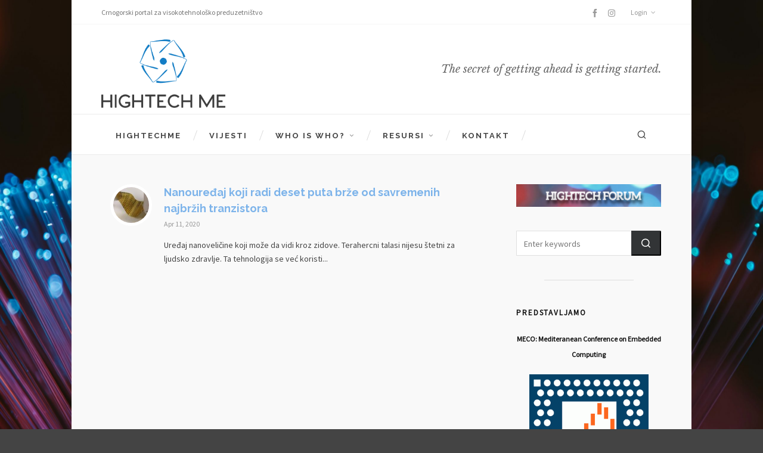

--- FILE ---
content_type: text/css
request_url: https://hightech-hub.me/wp-content/uploads/highend/dynamic-styles.css?ver=1704797135
body_size: 3639
content:
@font-face{font-family:SourceSansVF;src:url("http://hightech-hub.me/wp-content/themes/HighendWP/assets/css/fonts/source-sans.woff2?v=3.052") format("woff2");src:url("http://hightech-hub.me/wp-content/themes/HighendWP/assets/css/fonts/source-sans.woff2?v=3.052") format("woff2");font-weight:100 900;font-style:normal;font-display:swap;}@font-face{font-family:SourceSansVF;src:url("http://hightech-hub.me/wp-content/themes/HighendWP/assets/css/fonts/source-sans-italic.woff2?v=3.052") format("woff2");src:url("http://hightech-hub.me/wp-content/themes/HighendWP/assets/css/fonts/source-sans-italic.woff2?v=3.052") format("woff2");font-weight:100 900;font-style:italic;font-display:swap;}@font-face{font-family:Museo500Regular;src:url("http://hightech-hub.me/wp-content/themes/HighendWP/assets/css/fonts/Museo500-Regular-webfont.eot");src:url("http://hightech-hub.me/wp-content/themes/HighendWP/assets/css/fonts/Museo500-Regular-webfont.eot?#iefix") format("embedded-opentype"),url("http://hightech-hub.me/wp-content/themes/HighendWP/assets/css/fonts/Museo500-Regular-webfont.woff2") format("woff2"),url("http://hightech-hub.me/wp-content/themes/HighendWP/assets/css/fonts/Museo500-Regular-webfont.woff") format("woff"),url("http://hightech-hub.me/wp-content/themes/HighendWP/assets/css/fonts/Museo500-Regular-webfont.ttf") format("truetype"),url("http://hightech-hub.me/wp-content/themes/HighendWP/assets/css/fonts/Museo500-Regular-webfont.svg#Museo300Regular") format("svg");font-weight:normal;font-style:normal;font-display:swap;}:root{--colorPrimary:#8bbbe0;}a:hover{color:#8bbbe0;}.light-text a:hover,.light-menu-dropdown #main-nav ul.sub-menu li a:hover,.light-menu-dropdown #main-nav ul.sub-menu li.sfHover > a,.light-menu-dropdown #main-nav ul.sub-menu li.current-menu-item > a,.light-menu-dropdown #main-nav ul.sub-menu li.current-menu-ancestor > a,#fancy-search .ui-autocomplete li a:hover,#fancy-search .ui-autocomplete li:hover span.search-title,#fancy-search .ui-autocomplete li a,.author-box .social-list li a:hover,#respond small a:hover,.commentmetadata a:hover time,.comments-list .reply a,#footer.dark-style a:hover,.feature-box.alternative i.ic-holder-1,.portfolio-simple-wrap .standard-gallery-item:hover .portfolio-description h3 a,.hb-effect-1 #main-nav > li > a::before,.hb-effect-1 a::after,.third-skin.hb-effect-1 #main-nav > li > a:hover,.third-skin.hb-effect-1 #main-nav > li.current-menu-item > a,.third-skin.hb-effect-1 #main-nav > li.sfHover > a,.second-skin.hb-effect-9 #main-nav #nav-search > a:hover,.hb-effect-10 #main-nav > li > a:hover,.hb-effect-10 #main-nav > li #nav-search a:hover,.hb-effect-10 #main-nav > li.current-menu-item > a,#main-nav ul.sub-menu li a:hover,.hb-side-nav li.menu-item-has-children:hover > a,.hb-side-nav li a:hover,.hb-side-nav li.current-menu-item > a,.hb-side-nav li.current-menu-ancestor > a,.hb-post-carousel .hb-owl-item .hb-owl-read-more:hover span,.hb-post-carousel .hb-owl-item .hb-owl-read-more:hover{color:#8bbbe0!important;}.light-style .feature-box.alternative i.ic-holder-1,.light-style .feature-box h4.bold{color:#f9f9f9 !important;}.light-style .feature-box-content p{color:#ccc;}.like-holder.like-active i,.like-holder.like-active{color:#da4c26 !important;}.main-navigation.default-skin #main-nav > li > a:hover > span,.main-navigation.default-skin #main-nav > li.current-menu-item > a > span,.main-navigation.default-skin #main-nav > li.sfHover > a > span,.team-member-box.tmb-2:hover .team-member-description,span[rel="tooltip"]{border-bottom-color:#8bbbe0;}.hb-pricing-item:hover,.hb-process-steps ul:before,.wpb_tabs .nav-tabs li.active a,#hb-preloader .spinner,.default-loading-icon:before{border-top-color:#8bbbe0;}#main-wrapper .widget_nav_menu ul.menu li.current-menu-item > a,.hb-non-transparent .hb-side-nav > li > a:hover,.hb-non-transparent .hb-side-nav > li.current-menu-item > a,.hb-non-transparent .hb-side-nav > li.current-menu-ancestor > a,.hb-non-transparent .hb-side-nav > li.sfHover > a,.hb-tabs-wrapper.tour-style.left-tabs > .nav-tabs > li.active a,.logout-dropdown ul li:hover,.tribe-events-calendar thead th,.light-menu-dropdown #main-nav ul.sub-menu li a:hover,.light-menu-dropdown #main-nav ul.sub-menu li.sfHover > a,.light-menu-dropdown #main-nav ul.sub-menu li.current-menu-item > a,.light-menu-dropdown #main-nav ul.sub-menu li.current-menu-ancestor > a,.light-menu-dropdown #main-nav ul.sub-menu li.sfHover > a{border-left-color:#8bbbe0;}#main-wrapper .right-sidebar .widget_nav_menu ul.menu li.current-menu-item > a,.hb-tabs-wrapper.tour-style.right-tabs > .nav-tabs > li.active a,.tribe-events-calendar thead th{border-right-color:#8bbbe0;}.pagination ul li span,.single .pagination span,.single-post-tags a:hover,div.overlay,.portfolio-simple-wrap .standard-gallery-item:hover .hb-gallery-item-name:before,.woocommerce .wc-new-badge,#main-wrapper .coupon-code input.button:hover,.woocommerce-page #main-wrapper button.button:hover,#main-wrapper input.checkout-button,.side-nav-bottom-part ul li a:hover,#main-wrapper #place_order,#mobile-menu.interactive .open-submenu.active,#mobile-menu.interactive .open-submenu:hover,.widget_product_search input[type=submit],.tribe-events-calendar thead th{background-color:#8bbbe0;}#sticky-shop-button:hover,#sticky-shop-button span,.type-post.format-quote .quote-post-wrapper a,.type-post.format-link .quote-post-wrapper a,.type-post.format-status .quote-post-wrapper a,span.highlight,mark,.feature-box:hover:not(.standard-icon-box) .hb-small-break,.content-box i.box-icon,.hb-button,input[type=submit],a.read-more,.woocommerce-MyAccount-content input.button,.hb-effect-2 #main-nav > li > a > span::after,.hb-effect-3 #main-nav > li > a::before,.hb-effect-4 #main-nav > li > a::before,.hb-effect-6 #main-nav > li > a::before,.hb-effect-7 #main-nav > li > a span::after,.hb-effect-8 #main-nav > li > a:hover span::before,.hb-effect-9 #main-nav > li > a > span::before,.hb-effect-9 #main-nav > li > a > span::after,.hb-effect-10 #main-nav > li > a:hover span::before,.hb-effect-10 #main-nav > li.current-menu-item > a span::before,#main-nav > li.sfHover > a span::before,#main-nav > li.current-menu-ancestor > a span::before,.pace .pace-progress,#main-wrapper .hb-bag-buttons a.checkout-button,.hb-post-carousel.hb-owl-slider .owl-nav .owl-prev:hover,.hb-post-carousel.hb-owl-slider .owl-nav .owl-next:hover,#tribe-bar-form .tribe-bar-submit input[type=submit]{background:#8bbbe0;}table.focus-header th,.second-skin #main-nav > li a:hover,.second-skin #main-nav > li.current-menu-item > a,.second-skin #main-nav > li.sfHover > a,.highend-sticky-header #header-inner .second-skin #main-nav > li > a:hover,.second-skin #main-nav > li.current-menu-item > a,.crsl-nav a:hover,.feature-box:hover i.ic-holder-1{background:#8bbbe0;color:#FFF;}html:has(.highend-sticky-header){scroll-padding-top:calc(60px + var(--wp-admin--admin-bar--height,0px));}.dropcap.fancy,.tagcloud > a:hover,.hb-icon.hb-icon-medium.hb-icon-container:hover,#main-wrapper #tribe-events .tribe-events-button{background-color:#8bbbe0;color:#FFF;}.filter-tabs li.selected a{border-color:#8bbbe0 !important;}.hb-second-light:hover{background:#FFF!important;color:#8bbbe0!important;}.hb-effect-11 #main-nav > li > a:hover::before,.hb-effect-11 #main-nav > li.sfHover > a::before,.hb-effect-11 #main-nav > li.current-menu-item > a::before,.hb-effect-11 #main-nav > li.current-menu-ancestor > a::before{color:#8bbbe0;text-shadow:7px 0 #8bbbe0,-7px 0 #8bbbe0;}#main-wrapper .product-loading-icon{background:rgba(139,187,224,0.85);}.hb-single-next-prev a:hover{background:rgba(139,187,224,0.95);}.hb-more-details:hover,.woocommerce .hb-woo-product .hb-buy-button:hover{color:#FFF;background-color:rgba(139,187,224,0.9);}.hb-button,input[type=submit],.woocommerce-MyAccount-content input.button{box-shadow:0 3px 0 0 #5989ae;}.hb-button.special-icon i,.hb-button.special-icon i::after{background:#5989ae;}#main-wrapper a.active-language,#main-wrapper a.active-language:hover{color:#aaa !important;}.feature-box:hover:not(.standard-icon-box):not(.alternative) i,#main-wrapper .hb-bag-buttons a:hover,#main-wrapper .hb-dropdown-box .hb-bag-buttons a:hover,#main-wrapper .social-icons.dark li a:hover i,#main-wrapper #footer .social-icons.dark li a i,#footer.dark-style ul.social-icons.light li a:hover,#main-wrapper .hb-single-next-prev a:hover{color:#FFF !important;}#header-bar{background-color:#ffffff}#header-bar,#fancy-search input[type=text]{color:#777777}#fancy-search ::-webkit-input-placeholder{color:#777777}#header-bar a{color:#999999}#header-bar{border-bottom-color:#f6f6f6}#header-bar .top-widget{border-right-color:#f6f6f6!important;border-left-color:#f6f6f6 !important;}#footer,body #lang_sel_footer{background-color:#292929;}#footer{color:#999999;}#main-wrapper #footer{color:#999999;}#main-wrapper #footer a,body #lang_sel_footer a{color:#ffffff;}#copyright-wrapper{background:#292929;}#copyright-wrapper,#copyright-text{color:#999999;}#copyright-wrapper a{color:#ffffff;}body{background-color:#444444;}#main-wrapper,#main-wrapper.hb-stretched-layout,#main-wrapper.hb-boxed-layout{background-color:#f9f9f9;}#main-wrapper #pre-footer-area:after{border-top-color:#f9f9f9;}#main-wrapper .hb-main-content,#main-wrapper .hb-sidebar,.hb-testimonial-quote p{color:#454545;}.hb-main-content a,select{color:#7cb3ea}.hb-main-content a:hover{color:#8bbbe0;}h1,h1.extra-large,h1 a,.single article h1.title{color:#111111;}#hb-page-title.dark-text h1,#hb-page-title.light-text h1,p.hb-text-large{color:#111111!important;}#main-wrapper h1.hb-bordered-heading{color:#111111;border-color:#111111;}h2,#hb-page-title h2{color:#111111;}#main-wrapper h2.hb-bordered-heading{color:#111111;border-color:#111111;}h3,#respond h3,h3.title-class,.hb-callout-box h3,.hb-gal-standard-description h3{color:#111111;}#main-wrapper h3.hb-bordered-heading{color:#111111;border-color:#111111;}h4,.widget-item h4,.content-box h4,.feature-box h4.bold{color:#111111;}#main-wrapper h4.hb-bordered-heading{color:#111111;border-color:#111111;}h5,#comments h5,#respond h5,.testimonial-author h5{color:#111111;}h6,.single-post-tags span,h6.special,.blog-shortcode-1 h6{color:#111111;}#logo .hb-logo-wrap{height:130px !important;max-height:100% !important;}.nav-type-1 #header-inner-bg,.nav-type-1 .highend-sticky-placeholder{height:80px !important;line-height:80px !important;}.highend-sticky-header #header-inner.nav-type-1 #header-inner-bg,.highend-sticky-header #header-inner.nav-type-1 .highend-sticky-placeholder{height:60px !important;line-height:60px !important;}#main-wrapper.width-940.hb-boxed-layout,#main-wrapper.width-940 .container{width:1100px !important;}#header-inner.nav-type-2 .main-navigation.stuck{left:auto !important;width:auto !important;}@media handheld,only screen and (max-width:1180px){#header-inner.nav-type-2 .main-navigation.stuck{width:100% !important;left:0 !important;}#main-wrapper.width-940 .container,#main-wrapper.width-940.hb-boxed-layout{width:100%!important;}.hb-max-70{max-width:100% !important;}}#main-nav > li.focus-link > a{color:#7e927d;}#main-nav > li.focus-link > a:hover{color:#222;}#main-nav > li.focus-link > a span{border-bottom:solid 2px #7e927d !important;}#main-nav > li.focus-link > a:hover span{border-bottom-color:#222 !important;}#main-nav > li > a::after{position:absolute;top:50%;right:0;width:1px;height:18px;margin-top:-8px;content:'';-webkit-transform:rotate(20deg);-ms-transform:rotate(20deg);transform:rotate(20deg);background:#ddd;}#main-nav > li:last-child > a::after{display:none;}#header-inner.nav-type-2 #main-nav > li > a{padding-left:24px !important;padding-right:24px !important;}body{font-size:16px;line-height:26px;}#header-inner.nav-type-2 #main-nav > li > a{border:none !important}#header-inner.nav-type-2 #main-nav{text-align:center;}#header-inner.nav-type-2 #main-nav > li{float:none;}#header-inner.nav-type-2 #main-nav > li,#header-inner.nav-type-2 #main-nav > li > a,#header-inner.nav-type-2 #show-nav-menu{line-height:65px !important;}#main-wrapper #header-inner.nav-type-2 #main-nav,#main-wrapper #header-inner.nav-type-2 .sticky-wrapper{height:67px !important;}#header-inner.nav-type-2 #logo{padding:0;padding:10px 0;}h1.modern,h2.modern,h3.modern,h4.modern,h5.modern,h6.modern{font-family:"Libre Baskerville";font-weight:400;text-transform:none;font-style:italic;letter-spacing:0;}.hb-site-tagline{text-align:right;color:#666;font-family:"Libre Baskerville";font-style:italic;}#header-inner.nav-type-2 .main-navigation{border-top-color:#e9e9e9 !important;}h1,h2,h3,h4,h5,h6{font-family:"Raleway";font-weight:600;font-style:normal;}#footer.dark-style,#copyright-wrapper{left:auto !important;}#to-top{bottom:0;background:#292929;width:35px;height:60px;-webkit-border-top-left-radius:20px;-webkit-border-top-right-radius:20px;-moz-border-radius-topleft:20px;-moz-border-radius-topright:20px;border-top-left-radius:20px;border-top-right-radius:20px;}#copyright-wrapper.simple-copyright{border-top:solid 1px rgba(155,155,155,0.1);}#footer ul.social-icons.light{text-align:center;}#footer ul.social-icons.light li{float:none;}#footer ul.social-icons.light li a{-webkit-border-radius:40px;-moz-border-radius:40px;border-radius:40px;margin-left:5px;}@media handheld,only screen and (max-width:910px){#main-nav{display:none !important;}#header-inner.nav-type-2 #show-nav-menu{display:block!important;float:none!important;text-align:center!important;}}#slider-section .fa-icon-play{margin-right:-4px !important}#slider-section .tp-bgimg.defaultimg::after,#slider-section .rs-background-video-layer::after,#hb-page-title::after,.border-image-wrap::after{position:absolute;z-index:0;border:solid 1px rgba(255,255,255,0.4);margin:10px;content:"";top:0;left:0;right:0;bottom:0;}.border-image-wrap > .wpb_wrapper{position:relative;z-index:1;}#slider-section .hermes .tp-bullet{width:10px;height:10px;border-radius:50%;}#header-bar,#header-bar .top-widget{font-size:12px;}#header-bar .top-widget{border-left:none;border-right:none;}#header-bar #top-map-widget{float:right;padding-right:0;margin-right:0;}#header-bar #top-info-widget{padding-left:0;margin-left:0;}#header-bar #top-info-widget i{display:none;}.sp-link{font-family:"Raleway";font-weight:700;text-transform:uppercase;letter-spacing:2px;font-size:12px;border-bottom:solid 2px #7e927d;padding-bottom:3px;}.border-image-wrap .hb-blog-box{background:none;-webkit-box-shadow:none;box-shadow:none;text-align:left;}.border-image-wrap .hb-blog-box-content{padding:0;}.border-image-wrap .hb-blog-box-title h3{font-size:40px;line-height:50px;font-family:"Libre Baskerville";}.border-image-wrap .hb-blog-box-excerpt p{color:rgba(255,255,255,0.8);padding-top:30px;}.border-image-wrap .hb-blog-box-footer{padding-left:0;padding-top:30px;}.border-image-wrap .hb-blog-box-footer a{color:#FFF !important;font-family:"Raleway";font-weight:700;}.border-image-wrap .hb-blog-box-title h3 a{color:#FFF !important;}.border-image-wrap .hb-blog-box-title h3 a:hover{text-decoration:underline;}.hb-separator-25{width:10%;}.hb-max-70{max-width:70%;margin:0 auto;}.hb-testimonial-quote p{color:rgba(255,255,255,0.65);}.hb-testimonial-quote p,.testimonial-quote-meta{font-family:"Libre Baskerville";font-style:italic;}.testimonial-quote-meta{color:#FFF;}.testimonial-slider .flex-control-nav{position:absolute;right:0;}.testimonial-slider .flex-control-nav li{display:block;line-height:15px;font-size:12px;}#main-wrapper .hb-countdown-unit .timeRef{font-weight:600;font-family:"Raleway";}#main-wrapper .hb-countdown-unit .timestamp{font-family:"source_sans_prosemibold" !important;font-size:45px;line-height:55px;}.align-left .hb-separator-25{float:left;}.home .article.search-entry{margin-bottom:60px;}article.search-entry .excerpt-wrap{font-size:14px;line-height:23px;}.search-entry a:hover{text-decoration:underline;}#header-inner.nav-type-2 #main-nav > li > ul.sub-menu{top:66px!important;text-align:left;}#main-nav ul.sub-menu li a,#main-nav ul.sub-menu ul li a{padding:10px 24px;}.light-text .hb-countdown-unit .timestamp{color:#FFF;}#tribe-bar-form .tribe-bar-views-inner label{padding:0 30px;}#tribe-bar-form label{margin:0 0 5px 30px;}.tribe-events-calendar div[id*=tribe-events-daynum-],.tribe-events-calendar div[id*=tribe-events-daynum-] a{background-color:#f0f0f0;color:#ddd;}.tribe-events-calendar td.tribe-events-past div[id*=tribe-events-daynum-],.tribe-events-calendar td.tribe-events-past div[id*=tribe-events-daynum-]>a{color:#a0a0a0 !important;}.tribe-events-tooltip .tribe-events-event-thumb{padding:0;margin:10px 0;}h2.tribe-events-page-title{margin-top:30px;font-size:34px;line-height:46px;font-family:"Libre Baskerville";}#main-wrapper .tribe-events-list .type-tribe_events{background:#FFF;border:solid 1px #eee;margin:30px 0;padding:30px 50px 30px 50px;}.tribe-events-list-separator-month,.team-member-name{font-family:"Libre Baskerville";font-weight:400;font-style:italic;}.tribe-events-list-separator-month span{padding:0;background-color:transparent;}.tribe-events-list-separator-month::after{display:none;}#tribe-bar-collapse-toggle,#tribe-bar-form.tribe-bar-collapse #tribe-bar-views+.tribe-bar-filters{background:#FFF;border:solid 1px #eee;}.tribe-bar-collapse #tribe-bar-collapse-toggle,.tribe-events-calendar thead th{font-family:"Raleway";font-size:12px;letter-spacing:2px;}div.tribe-events-notices>ul,div.tribe-events-notices>ul>li{list-style:none !important;}.tribe-events-calendar thead th{font-size:10px !important;}.tribe-events-list-widget ol li{list-style:none !important;}.widget-item h4.tribe-event-title{margin-bottom:0;}#tribe-bar-form.tribe-bar-collapse .tribe-bar-views-inner{padding:8px 0 40px;}.team-member-content .spacer{display:none;}.shortcode-team-member-box .team-member-description .simple-read-more{margin-top:15px;}#main-wrapper .team-member-img img{width:60% !important;border-radius:50%;margin:0 auto;display:block;}.team-member-name,.team-position,.team-member-content,.team-member-description{text-align:center;}.hb-callout-box h3{font-weight:400;}